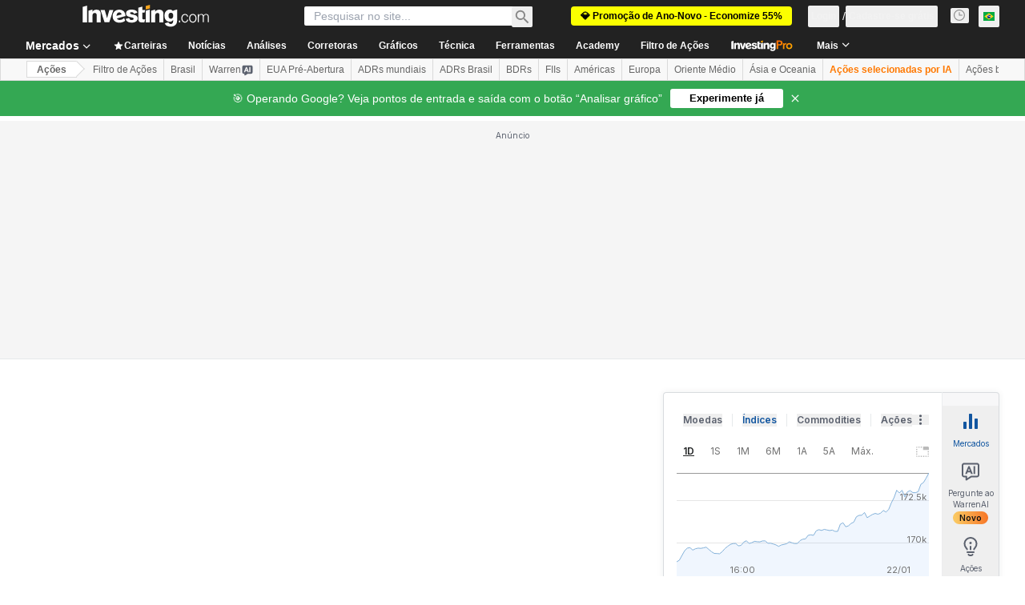

--- FILE ---
content_type: application/javascript
request_url: https://cdn.investing.com/x/3fe47ba/_next/static/3fe47ba/_buildManifest.js
body_size: 6624
content:
self.__BUILD_MANIFEST=function(i,s,e,c,a,n,t,o,r,d,u,h,l,b,k,g,f,m,p,q,v,j,y,w,z,x,_,I,B,F,A,D,P,S,E,L,M,N,T,U,C,H,R,G,J,K,O,Q,V,W,X,Y,Z,$,ii,is,ie,ic,ia,it,io,ir){return{__rewrites:{afterFiles:[{has:i,source:"/equities/africa",destination:"/equities/continents/africa"},{has:i,source:"/equities/americas",destination:"/equities/continents/americas"},{has:i,source:"/equities/asia-pacific",destination:"/equities/continents/asia-pacific"},{has:i,source:"/equities/europe",destination:"/equities/continents/europe"},{has:i,source:"/equities/middle-east",destination:"/equities/continents/middle-east"},{has:i,source:"/equities/argentina",destination:"/equities/countries/argentina"},{has:i,source:"/equities/abu-dhabi",destination:"/equities/countries/abu-dhabi"},{has:i,source:"/equities/australia",destination:"/equities/countries/australia"},{has:i,source:"/equities/austria",destination:"/equities/countries/austria"},{has:i,source:"/equities/bahrain",destination:"/equities/countries/bahrain"},{has:i,source:"/equities/bangladesh",destination:"/equities/countries/bangladesh"},{has:i,source:"/equities/belgium",destination:"/equities/countries/belgium"},{has:i,source:"/equities/bosnia",destination:"/equities/countries/bosnia"},{has:i,source:"/equities/botswana",destination:"/equities/countries/botswana"},{has:i,source:"/equities/brazil",destination:"/equities/countries/brazil"},{has:i,source:"/equities/bulgaria",destination:"/equities/countries/bulgaria"},{has:i,source:"/equities/canada",destination:"/equities/countries/canada"},{has:i,source:"/equities/chile",destination:"/equities/countries/chile"},{has:i,source:"/equities/china",destination:"/equities/countries/china"},{has:i,source:"/equities/colombia",destination:"/equities/countries/colombia"},{has:i,source:"/equities/costa-rica",destination:"/equities/countries/costa-rica"},{has:i,source:"/equities/ivory-coast",destination:"/equities/countries/ivory-coast"},{has:i,source:"/equities/croatia",destination:"/equities/countries/croatia"},{has:i,source:"/equities/cyprus",destination:"/equities/countries/cyprus"},{has:i,source:"/equities/czech-republic",destination:"/equities/countries/czech-republic"},{has:i,source:"/equities/denmark",destination:"/equities/countries/denmark"},{has:i,source:"/equities/dubai",destination:"/equities/countries/dubai"},{has:i,source:"/equities/egypt",destination:"/equities/countries/egypt"},{has:i,source:"/equities/estonia",destination:"/equities/countries/estonia"},{has:i,source:"/equities/finland",destination:"/equities/countries/finland"},{has:i,source:"/equities/france",destination:"/equities/countries/france"},{has:i,source:"/equities/germany",destination:"/equities/countries/germany"},{has:i,source:"/equities/greece",destination:"/equities/countries/greece"},{has:i,source:"/equities/hong-kong",destination:"/equities/countries/hong-kong"},{has:i,source:"/equities/hungary",destination:"/equities/countries/hungary"},{has:i,source:"/equities/iceland",destination:"/equities/countries/iceland"},{has:i,source:"/equities/india",destination:"/equities/countries/india"},{has:i,source:"/equities/indonesia",destination:"/equities/countries/indonesia"},{has:i,source:"/equities/iraq",destination:"/equities/countries/iraq"},{has:i,source:"/equities/ireland",destination:"/equities/countries/ireland"},{has:i,source:"/equities/israel",destination:"/equities/countries/israel"},{has:i,source:"/equities/italy",destination:"/equities/countries/italy"},{has:i,source:"/equities/jamaica",destination:"/equities/countries/jamaica"},{has:i,source:"/equities/japan",destination:"/equities/countries/japan"},{has:i,source:"/equities/jordan",destination:"/equities/countries/jordan"},{has:i,source:"/equities/kazakhstan",destination:"/equities/countries/kazakhstan"},{has:i,source:"/equities/kenya",destination:"/equities/countries/kenya"},{has:i,source:"/equities/kuwait",destination:"/equities/countries/kuwait"},{has:i,source:"/equities/latvia",destination:"/equities/countries/latvia"},{has:i,source:"/equities/lebanon",destination:"/equities/countries/lebanon"},{has:i,source:"/equities/lithuania",destination:"/equities/countries/lithuania"},{has:i,source:"/equities/luxembourg",destination:"/equities/countries/luxembourg"},{has:i,source:"/equities/malawi",destination:"/equities/countries/malawi"},{has:i,source:"/equities/malaysia",destination:"/equities/countries/malaysia"},{has:i,source:"/equities/malta",destination:"/equities/countries/malta"},{has:i,source:"/equities/mauritius",destination:"/equities/countries/mauritius"},{has:i,source:"/equities/mexico",destination:"/equities/countries/mexico"},{has:i,source:"/equities/mongolia",destination:"/equities/countries/mongolia"},{has:i,source:"/equities/montenegro",destination:"/equities/countries/montenegro"},{has:i,source:"/equities/morocco",destination:"/equities/countries/morocco"},{has:i,source:"/equities/namibia",destination:"/equities/countries/namibia"},{has:i,source:"/equities/netherlands",destination:"/equities/countries/netherlands"},{has:i,source:"/equities/new-zealand",destination:"/equities/countries/new-zealand"},{has:i,source:"/equities/nigeria",destination:"/equities/countries/nigeria"},{has:i,source:"/equities/norway",destination:"/equities/countries/norway"},{has:i,source:"/equities/oman",destination:"/equities/countries/oman"},{has:i,source:"/equities/pakistan",destination:"/equities/countries/pakistan"},{has:i,source:"/equities/palestine",destination:"/equities/countries/palestine"},{has:i,source:"/equities/peru",destination:"/equities/countries/peru"},{has:i,source:"/equities/philippines",destination:"/equities/countries/philippines"},{has:i,source:"/equities/poland",destination:"/equities/countries/poland"},{has:i,source:"/equities/portugal",destination:"/equities/countries/portugal"},{has:i,source:"/equities/qatar",destination:"/equities/countries/qatar"},{has:i,source:"/equities/romania",destination:"/equities/countries/romania"},{has:i,source:"/equities/russia",destination:"/equities/countries/russia"},{has:i,source:"/equities/rwanda",destination:"/equities/countries/rwanda"},{has:i,source:"/equities/saudi-arabia",destination:"/equities/countries/saudi-arabia"},{has:i,source:"/equities/serbia",destination:"/equities/countries/serbia"},{has:i,source:"/equities/singapore",destination:"/equities/countries/singapore"},{has:i,source:"/equities/slovakia",destination:"/equities/countries/slovakia"},{has:i,source:"/equities/slovenia",destination:"/equities/countries/slovenia"},{has:i,source:"/equities/south-africa",destination:"/equities/countries/south-africa"},{has:i,source:"/equities/south-korea",destination:"/equities/countries/south-korea"},{has:i,source:"/equities/spain",destination:"/equities/countries/spain"},{has:i,source:"/equities/sri-lanka",destination:"/equities/countries/sri-lanka"},{has:i,source:"/equities/sweden",destination:"/equities/countries/sweden"},{has:i,source:"/equities/switzerland",destination:"/equities/countries/switzerland"},{has:i,source:"/equities/taiwan",destination:"/equities/countries/taiwan"},{has:i,source:"/equities/tanzania",destination:"/equities/countries/tanzania"},{has:i,source:"/equities/thailand",destination:"/equities/countries/thailand"},{has:i,source:"/equities/tunisia",destination:"/equities/countries/tunisia"},{has:i,source:"/equities/turkey",destination:"/equities/countries/turkey"},{has:i,source:"/equities/uganda",destination:"/equities/countries/uganda"},{has:i,source:"/equities/united-kingdom",destination:"/equities/countries/united-kingdom"},{has:i,source:"/equities/ukraine",destination:"/equities/countries/ukraine"},{has:i,source:"/equities/united-states",destination:"/equities/countries/united-states"},{has:i,source:"/equities/venezuela",destination:"/equities/countries/venezuela"},{has:i,source:"/equities/vietnam",destination:"/equities/countries/vietnam"},{has:i,source:"/equities/zambia",destination:"/equities/countries/zambia"},{has:i,source:"/equities/zimbabwe",destination:"/equities/countries/zimbabwe"},{has:i,source:"/indices/argentina-indices",destination:"/indices/countries/argentina-indices"},{has:i,source:"/indices/australia-indices",destination:"/indices/countries/australia-indices"},{has:i,source:"/indices/austria-indices",destination:"/indices/countries/austria-indices"},{has:i,source:"/indices/bahrain-indices",destination:"/indices/countries/bahrain-indices"},{has:i,source:"/indices/bangladesh-indices",destination:"/indices/countries/bangladesh-indices"},{has:i,source:"/indices/belgium-indices",destination:"/indices/countries/belgium-indices"},{has:i,source:"/indices/bosnia-indices",destination:"/indices/countries/bosnia-indices"},{has:i,source:"/indices/botswana-indices",destination:"/indices/countries/botswana-indices"},{has:i,source:"/indices/brazil-indices",destination:"/indices/countries/brazil-indices"},{has:i,source:"/indices/bulgaria-indices",destination:"/indices/countries/bulgaria-indices"},{has:i,source:"/indices/canada-indices",destination:"/indices/countries/canada-indices"},{has:i,source:"/indices/chile-indices",destination:"/indices/countries/chile-indices"},{has:i,source:"/indices/china-indices",destination:"/indices/countries/china-indices"},{has:i,source:"/indices/colombia-indices",destination:"/indices/countries/colombia-indices"},{has:i,source:"/indices/costa-rica-indices",destination:"/indices/countries/costa-rica-indices"},{has:i,source:"/indices/ivory-coast-indices",destination:"/indices/countries/ivory-coast-indices"},{has:i,source:"/indices/croatia-indices",destination:"/indices/countries/croatia-indices"},{has:i,source:"/indices/cyprus-indices",destination:"/indices/countries/cyprus-indices"},{has:i,source:"/indices/czech-republic-indices",destination:"/indices/countries/czech-republic-indices"},{has:i,source:"/indices/denmark-indices",destination:"/indices/countries/denmark-indices"},{has:i,source:"/indices/dubai-indices",destination:"/indices/countries/dubai-indices"},{has:i,source:"/indices/egypt-indices",destination:"/indices/countries/egypt-indices"},{has:i,source:"/indices/estonia-indices",destination:"/indices/countries/estonia-indices"},{has:i,source:"/indices/finland-indices",destination:"/indices/countries/finland-indices"},{has:i,source:"/indices/france-indices",destination:"/indices/countries/france-indices"},{has:i,source:"/indices/germany-indices",destination:"/indices/countries/germany-indices"},{has:i,source:"/indices/greece-indices",destination:"/indices/countries/greece-indices"},{has:i,source:"/indices/hong-kong-indices",destination:"/indices/countries/hong-kong-indices"},{has:i,source:"/indices/hungary-indices",destination:"/indices/countries/hungary-indices"},{has:i,source:"/indices/iceland-indices",destination:"/indices/countries/iceland-indices"},{has:i,source:"/indices/india-indices",destination:"/indices/countries/india-indices"},{has:i,source:"/indices/indonesia-indices",destination:"/indices/countries/indonesia-indices"},{has:i,source:"/indices/iraq-indices",destination:"/indices/countries/iraq-indices"},{has:i,source:"/indices/ireland-indices",destination:"/indices/countries/ireland-indices"},{has:i,source:"/indices/israeli-indices",destination:"/indices/countries/israeli-indices"},{has:i,source:"/indices/italy-indices",destination:"/indices/countries/italy-indices"},{has:i,source:"/indices/jamaica-indices",destination:"/indices/countries/jamaica-indices"},{has:i,source:"/indices/japan-indices",destination:"/indices/countries/japan-indices"},{has:i,source:"/indices/jordan-indices",destination:"/indices/countries/jordan-indices"},{has:i,source:"/indices/kazakhstan-indices",destination:"/indices/countries/kazakhstan-indices"},{has:i,source:"/indices/kenya-indices",destination:"/indices/countries/kenya-indices"},{has:i,source:"/indices/kuwaiti-indices",destination:"/indices/countries/kuwaiti-indices"},{has:i,source:"/indices/latvia-indices",destination:"/indices/countries/latvia-indices"},{has:i,source:"/indices/lebanon-indices",destination:"/indices/countries/lebanon-indices"},{has:i,source:"/indices/lithuania-indices",destination:"/indices/countries/lithuania-indices"},{has:i,source:"/indices/luxembourg-indices",destination:"/indices/countries/luxembourg-indices"},{has:i,source:"/indices/malawi-indices",destination:"/indices/countries/malawi-indices"},{has:i,source:"/indices/malaysia-indices",destination:"/indices/countries/malaysia-indices"},{has:i,source:"/indices/malta-indices",destination:"/indices/countries/malta-indices"},{has:i,source:"/indices/mauritius-indices",destination:"/indices/countries/mauritius-indices"},{has:i,source:"/indices/mexico-indices",destination:"/indices/countries/mexico-indices"},{has:i,source:"/indices/mongolia-indices",destination:"/indices/countries/mongolia-indices"},{has:i,source:"/indices/montenegro-indices",destination:"/indices/countries/montenegro-indices"},{has:i,source:"/indices/morocco-indices",destination:"/indices/countries/morocco-indices"},{has:i,source:"/indices/namibia-indices",destination:"/indices/countries/namibia-indices"},{has:i,source:"/indices/netherlands-indices",destination:"/indices/countries/netherlands-indices"},{has:i,source:"/indices/new-zealand-indices",destination:"/indices/countries/new-zealand-indices"},{has:i,source:"/indices/nigeria-indices",destination:"/indices/countries/nigeria-indices"},{has:i,source:"/indices/norway-indices",destination:"/indices/countries/norway-indices"},{has:i,source:"/indices/oman-indices",destination:"/indices/countries/oman-indices"},{has:i,source:"/indices/pakistan-indices",destination:"/indices/countries/pakistan-indices"},{has:i,source:"/indices/palestine-indices",destination:"/indices/countries/palestine-indices"},{has:i,source:"/indices/peru-indices",destination:"/indices/countries/peru-indices"},{has:i,source:"/indices/philippines-indices",destination:"/indices/countries/philippines-indices"},{has:i,source:"/indices/poland-indices",destination:"/indices/countries/poland-indices"},{has:i,source:"/indices/portugal-indices",destination:"/indices/countries/portugal-indices"},{has:i,source:"/indices/qatar-indices",destination:"/indices/countries/qatar-indices"},{has:i,source:"/indices/romania-indices",destination:"/indices/countries/romania-indices"},{has:i,source:"/indices/russia-indices",destination:"/indices/countries/russia-indices"},{has:i,source:"/indices/rwanda-indices",destination:"/indices/countries/rwanda-indices"},{has:i,source:"/indices/saudi-arabia-indices",destination:"/indices/countries/saudi-arabia-indices"},{has:i,source:"/indices/serbia-indices",destination:"/indices/countries/serbia-indices"},{has:i,source:"/indices/singapore-indices",destination:"/indices/countries/singapore-indices"},{has:i,source:"/indices/slovakia-indices",destination:"/indices/countries/slovakia-indices"},{has:i,source:"/indices/slovenia-indices",destination:"/indices/countries/slovenia-indices"},{has:i,source:"/indices/south-africa-indices",destination:"/indices/countries/south-africa-indices"},{has:i,source:"/indices/south-korea-indices",destination:"/indices/countries/south-korea-indices"},{has:i,source:"/indices/spain-indices",destination:"/indices/countries/spain-indices"},{has:i,source:"/indices/sri-lanka-indices",destination:"/indices/countries/sri-lanka-indices"},{has:i,source:"/indices/sweden-indices",destination:"/indices/countries/sweden-indices"},{has:i,source:"/indices/switzerland-indices",destination:"/indices/countries/switzerland-indices"},{has:i,source:"/indices/taiwan-indices",destination:"/indices/countries/taiwan-indices"},{has:i,source:"/indices/tanzania-indices",destination:"/indices/countries/tanzania-indices"},{has:i,source:"/indices/thailand-indices",destination:"/indices/countries/thailand-indices"},{has:i,source:"/indices/tunisia-indices",destination:"/indices/countries/tunisia-indices"},{has:i,source:"/indices/turkey-indices",destination:"/indices/countries/turkey-indices"},{has:i,source:"/indices/uganda-indices",destination:"/indices/countries/uganda-indices"},{has:i,source:"/indices/uk-indices",destination:"/indices/countries/uk-indices"},{has:i,source:"/indices/ukraine-indices",destination:"/indices/countries/ukraine-indices"},{has:i,source:"/indices/usa-indices",destination:"/indices/countries/usa-indices"},{has:i,source:"/indices/venezuela-indices",destination:"/indices/countries/venezuela-indices"},{has:i,source:"/indices/vietnam-indices",destination:"/indices/countries/vietnam-indices"},{has:i,source:"/indices/zambia-indices",destination:"/indices/countries/zambia-indices"},{has:i,source:"/indices/zimbabwe-indices",destination:"/indices/countries/zimbabwe-indices"},{has:i,source:"/equities/:country-adrs",destination:"/equities/adrs/:country"},{has:i,source:"/equities/:country(abu-dhabi|argentina|australia|austria|bahrain|bangladesh|belgium|bosnia|botswana|brazil|bulgaria|canada|chile|china|colombia|costa-rica|croatia|cyprus|czech-republic|denmark|egypt|estonia|finland|france|germany|greece|hong-kong|hungary|iceland|india|indonesia|iraq|ireland|israel|italy|ivory-coast|jamaica|japan|jordan|kazakhstan|kenya|kuwait|latvia|lebanon|lithuania|luxembourg|malawi|malaysia|malta|mauritius|mexico|mongolia|montenegro|morocco|namibia|netherlands|new-zealand|nigeria|norway|oman|pakistan|palestine|peru|philippines|poland|portugal|qatar|romania|russia|rwanda|saudi-arabia|serbia|singapore|slovakia|slovenia|south-africa|south-korea|spain|sri-lanka|sweden|switzerland|taiwan|tanzania|thailand|tunisia|turkey|uae|uganda|ukraine|united-kingdom|united-states|venezuela|vietnam|zambia|zimbabwe)/:metric(52-week-high|52-week-low|most-active-stocks|top-stock-gainers|top-stock-losers)",destination:"/equities/country-metrics/:country?metric=:metric"},{has:i,source:"/equities/:metric(52-week-high|52-week-low|most-active-stocks|top-stock-gainers|top-stock-losers)",destination:"/equities/country-metrics/default?metric=:metric"},{has:i,source:"/equities/most-undervalued",destination:"/equities/country-metrics/most-undervalued?country=default"},{has:i,source:"/equities/:country(abu-dhabi|argentina|australia|austria|bahrain|bangladesh|belgium|bosnia|botswana|brazil|bulgaria|canada|chile|china|colombia|costa-rica|croatia|cyprus|czech-republic|denmark|egypt|estonia|finland|france|germany|greece|hong-kong|hungary|iceland|india|indonesia|iraq|ireland|israel|italy|ivory-coast|jamaica|japan|jordan|kazakhstan|kenya|kuwait|latvia|lebanon|lithuania|luxembourg|malawi|malaysia|malta|mauritius|mexico|mongolia|montenegro|morocco|namibia|netherlands|new-zealand|nigeria|norway|oman|pakistan|palestine|peru|philippines|poland|portugal|qatar|romania|russia|rwanda|saudi-arabia|serbia|singapore|slovakia|slovenia|south-africa|south-korea|spain|sri-lanka|sweden|switzerland|taiwan|tanzania|thailand|tunisia|turkey|uae|uganda|ukraine|united-kingdom|united-states|venezuela|vietnam|zambia|zimbabwe)/most-undervalued",destination:"/equities/country-metrics/most-undervalued?country=:country"},{has:i,source:"/equities/most-overvalued",destination:"/equities/country-metrics/most-overvalued?country=default"},{has:i,source:"/equities/:country(abu-dhabi|argentina|australia|austria|bahrain|bangladesh|belgium|bosnia|botswana|brazil|bulgaria|canada|chile|china|colombia|costa-rica|croatia|cyprus|czech-republic|denmark|egypt|estonia|finland|france|germany|greece|hong-kong|hungary|iceland|india|indonesia|iraq|ireland|israel|italy|ivory-coast|jamaica|japan|jordan|kazakhstan|kenya|kuwait|latvia|lebanon|lithuania|luxembourg|malawi|malaysia|malta|mauritius|mexico|mongolia|montenegro|morocco|namibia|netherlands|new-zealand|nigeria|norway|oman|pakistan|palestine|peru|philippines|poland|portugal|qatar|romania|russia|rwanda|saudi-arabia|serbia|singapore|slovakia|slovenia|south-africa|south-korea|spain|sri-lanka|sweden|switzerland|taiwan|tanzania|thailand|tunisia|turkey|uae|uganda|ukraine|united-kingdom|united-states|venezuela|vietnam|zambia|zimbabwe)/most-overvalued",destination:"/equities/country-metrics/most-overvalued?country=:country"}],beforeFiles:[{has:i,source:"/health",destination:"/api/_health"},{has:i,source:"/metrics",destination:"/api/_metrics"},{has:i,source:"/next/user/sign-out",destination:"/api/sign-out"}],fallback:[]},__routerFilterStatic:{numItems:8,errorRate:1e-4,numBits:154,numHashes:14,bitArray:[0,1,1,0,u,u,h,h,u,u,u,u,u,u,u,u,h,h,h,u,h,u,h,h,h,h,h,u,u,u,u,h,h,u,h,h,h,h,h,h,h,u,h,h,h,u,h,u,u,u,u,u,h,u,h,h,h,u,u,u,u,u,u,h,h,u,h,h,u,h,h,h,h,u,u,u,h,h,u,u,u,u,h,u,u,u,h,u,h,u,h,h,h,h,h,h,u,u,u,u,u,h,u,h,h,h,h,h,u,h,u,h,u,u,h,h,h,u,h,u,u,u,u,u,h,u,u,u,h,u,h,u,u,h,h,u,h,u,h,h,u,u,h,h,h,h,h,h,u,u,h,h,u,u]},__routerFilterDynamic:{numItems:h,errorRate:1e-4,numBits:20,numHashes:14,bitArray:[u,u,h,u,h,u,u,u,h,u,u,u,h,h,h,h,h,u,u,h]},"/":[e,n,b,w,s,c,a,t,o,r,d,k,l,g,f,q,P,"static/chunks/4602-9e5b0c4c4e1b6462.js",Y,"static/css/d13ee981d48e675b.css","static/chunks/pages/index-b009efd2aaab9e13.js"],"/_error":["static/chunks/pages/_error-33e30204566a169c.js"],"/analysis":[e,n,b,s,c,a,t,o,r,d,k,m,y,N,Z,$,"static/chunks/pages/analysis-4d0e27665d05a658.js"],"/analysis/[...params]":[e,n,b,w,T,ii,s,c,a,t,o,r,d,k,m,U,C,is,"static/css/4e141d2af9ea7865.css","static/chunks/pages/analysis/[...params]-2212fb4edbc59310.js"],"/article-hooks-preview":[T,C,"static/chunks/pages/article-hooks-preview-a97b1fb68065e6b7.js"],"/charts":[e,n,s,c,a,t,o,r,d,"static/css/6bfd780b0d8c3913.css","static/chunks/pages/charts-6216d1fd4a6ace8c.js"],"/charts/cryptocurrency-charts":[e,n,s,c,a,t,o,r,d,y,z,x,"static/chunks/pages/charts/cryptocurrency-charts-22cb2ddcba885edc.js"],"/charts/forex-charts":[e,n,s,c,a,t,o,r,d,y,z,x,"static/chunks/pages/charts/forex-charts-d14eafcf63445125.js"],"/charts/futures-charts":[e,n,s,c,a,t,o,r,d,y,z,x,"static/chunks/pages/charts/futures-charts-169195c36d5b382b.js"],"/charts/indices-charts":[e,n,s,c,a,t,o,r,d,y,z,x,"static/chunks/pages/charts/indices-charts-95349df42d48a006.js"],"/charts/live-charts":[e,n,s,c,a,t,o,r,d,y,z,x,"static/chunks/pages/charts/live-charts-afbd309fdce42f4c.js"],"/charts/multiple-forex-streaming-charts":[e,n,s,c,a,t,o,r,d,y,z,x,"static/chunks/pages/charts/multiple-forex-streaming-charts-328efda1ca1a321a.js"],"/charts/multiple-indices-streaming-charts":[e,n,s,c,a,t,o,r,d,y,z,x,"static/chunks/pages/charts/multiple-indices-streaming-charts-bf7060a4a8d48883.js"],"/charts/stocks-charts":[e,n,s,c,a,t,o,r,d,y,z,x,"static/chunks/pages/charts/stocks-charts-ff73b2f0ba83f2be.js"],"/commodities":[e,n,s,c,a,t,o,r,d,l,g,f,_,I,"static/chunks/pages/commodities-c0c46e9e60012b9a.js"],"/commodities/energy":[e,n,s,c,a,t,o,r,d,l,g,f,_,I,"static/chunks/pages/commodities/energy-1d67f2f2d0d19d9a.js"],"/commodities/grains":[e,n,s,c,a,t,o,r,d,l,g,f,_,I,"static/chunks/pages/commodities/grains-72321c9744f6f575.js"],"/commodities/meats":[e,n,s,c,a,t,o,r,d,l,g,f,_,I,"static/chunks/pages/commodities/meats-d5d6246b371816f0.js"],"/commodities/metals":[e,n,s,c,a,t,o,r,d,l,g,f,_,I,"static/chunks/pages/commodities/metals-ff3124e4ed24ff8b.js"],"/commodities/real-time-futures":[e,n,b,s,c,a,t,o,r,d,k,l,m,g,f,p,q,v,j,"static/chunks/pages/commodities/real-time-futures-7dea7a76de31c483.js"],"/commodities/softs":[e,n,s,c,a,t,o,r,d,l,g,f,_,I,"static/chunks/pages/commodities/softs-b0903efed8d48df2.js"],"/commodities/[...commodity]":[e,n,s,c,a,t,o,r,d,B,"static/chunks/pages/commodities/[...commodity]-5d3acf767e3ad6d2.js"],"/crypto":[e,n,b,s,c,a,t,o,r,d,k,l,m,g,f,H,"static/css/a81ecf15f11e92fd.css","static/chunks/pages/crypto-63f9c349fc65991b.js"],"/crypto/currencies":[e,n,s,c,a,t,o,r,d,l,H,ie,ic,"static/chunks/pages/crypto/currencies-581f363f541d93b0.js"],"/crypto/currencies/[path]":[e,n,s,c,a,t,o,r,d,l,H,ie,ic,"static/chunks/pages/crypto/currencies/[path]-ce499e0cdafcdadb.js"],"/crypto/[...crypto]":[e,n,s,c,a,t,o,r,d,B,"static/chunks/pages/crypto/[...crypto]-adee278640d245ae.js"],"/currencies/fx-futures":[e,n,b,s,c,a,t,o,r,d,k,l,m,g,f,p,q,v,j,"static/chunks/pages/currencies/fx-futures-ff688f0c6dca678c.js"],"/currencies/single-currency-crosses":[e,n,b,s,c,a,t,o,r,d,k,l,m,g,f,p,q,v,j,"static/chunks/pages/currencies/single-currency-crosses-15322b45702e1bc0.js"],"/currencies/streaming-forex-rates-majors":[e,n,b,s,c,a,t,o,r,d,k,l,m,g,f,p,q,v,j,"static/chunks/pages/currencies/streaming-forex-rates-majors-5a1191087ed5d19f.js"],"/currencies/[[...currency]]":[e,n,b,s,c,a,t,o,r,d,k,m,y,"static/chunks/1850-fc5962dd4d0f54ab.js","static/chunks/3507-7cae48619cb4ddca.js",N,"static/chunks/5372-a95efd2b0d07ab65.js","static/chunks/9239-595f878607f691db.js","static/chunks/32-4a160e3ee3d9aa19.js","static/chunks/654-7b38c25228dfb9eb.js","static/chunks/8187-3c975ea8632b3d0d.js",P,"static/css/2767e78620f230d0.css","static/chunks/pages/currencies/[[...currency]]-a206cbb53d67a205.js"],"/discover/ai-robotics-etfs":[e,n,b,s,c,a,t,o,r,d,k,l,m,g,f,p,q,v,j,"static/chunks/pages/discover/ai-robotics-etfs-2c648cfa33241aed.js"],"/discover/ai-stocks":[e,n,b,s,c,a,t,o,r,d,k,l,m,g,f,p,q,v,j,"static/chunks/pages/discover/ai-stocks-834022295aefac48.js"],"/discover/airlines-stocks":[e,n,b,s,c,a,t,o,r,d,k,l,m,g,f,p,q,v,j,"static/chunks/pages/discover/airlines-stocks-daeba11f4b09507e.js"],"/discover/automotive-stocks":[e,n,b,s,c,a,t,o,r,d,k,l,m,g,f,p,q,v,j,"static/chunks/pages/discover/automotive-stocks-f0e7d3ed10c4776b.js"],"/discover/bank-stocks":[e,n,b,s,c,a,t,o,r,d,k,l,m,g,f,p,q,v,j,"static/chunks/pages/discover/bank-stocks-5e3df9b794cd8a19.js"],"/discover/best-stocks-under-10":[e,n,b,s,c,a,t,o,r,d,k,l,m,g,f,p,q,v,j,"static/chunks/pages/discover/best-stocks-under-10-355f1478292f1c68.js"],"/discover/bitcoin-etfs":[e,n,b,s,c,a,t,o,r,d,k,l,m,g,f,p,q,v,j,"static/chunks/pages/discover/bitcoin-etfs-d961700fd8272a32.js"],"/discover/brazil-acoes-eua":[e,n,b,s,c,a,t,o,r,d,k,l,m,g,f,p,q,v,j,"static/chunks/pages/discover/brazil-acoes-eua-1232aac951e9f3ef.js"],"/discover/brazil-agro-stocks":[e,n,b,s,c,a,t,o,r,d,k,l,m,g,f,p,q,v,j,"static/chunks/pages/discover/brazil-agro-stocks-85173dc283ec17fa.js"],"/discover/brazil-bdrs":[e,n,b,s,c,a,t,o,r,d,k,l,m,g,f,p,q,v,j,"static/chunks/pages/discover/brazil-bdrs-1e478eabc4096dcc.js"],"/discover/brazil-etfs-cripto-bitcoin":[e,n,b,s,c,a,t,o,r,d,k,l,m,g,f,p,q,v,j,"static/chunks/pages/discover/brazil-etfs-cripto-bitcoin-c0cec6e4f0cbd4cb.js"],"/discover/brazil-fi-infras":[e,n,b,s,c,a,t,o,r,d,k,l,m,g,f,p,q,v,j,"static/chunks/pages/discover/brazil-fi-infras-81ae4333c2ba2a89.js"],"/discover/brazil-fips":[e,n,b,s,c,a,t,o,r,d,k,l,m,g,f,p,q,v,j,"static/chunks/pages/discover/brazil-fips-4a99c3ddeee52032.js"],"/discover/brazil-real-estate-stocks":[e,n,b,s,c,a,t,o,r,d,k,l,m,g,f,p,q,v,j,"static/chunks/pages/discover/brazil-real-estate-stocks-9205c2f6a3d8b2df.js"],"/discover/crypto-etfs":[e,n,b,s,c,a,t,o,r,d,k,l,m,g,f,p,q,v,j,"static/chunks/pages/discover/crypto-etfs-bb9c17e9f4187ea1.js"],"/discover/cybersecurity-stocks":[e,n,b,s,c,a,t,o,r,d,k,l,m,g,f,p,q,v,j,"static/chunks/pages/discover/cybersecurity-stocks-41b60ca7868e6b24.js"],"/discover/edtech-stocks":[e,n,b,s,c,a,t,o,r,d,k,l,m,g,f,p,q,v,j,"static/chunks/pages/discover/edtech-stocks-61d9d7a24be9a341.js"],"/discover/electric-vehicles-stocks":[e,n,b,s,c,a,t,o,r,d,k,l,m,g,f,p,q,v,j,"static/chunks/pages/discover/electric-vehicles-stocks-1c2e9fcce891b9e8.js"],"/discover/football-clubs-stocks":[e,n,b,s,c,a,t,o,r,d,k,l,m,g,f,p,q,v,j,"static/chunks/pages/discover/football-clubs-stocks-72ad1d81b1387335.js"],"/discover/football-fan-tokens":[e,n,b,s,c,a,t,o,r,d,k,l,m,g,f,p,q,v,j,"static/chunks/pages/discover/football-fan-tokens-ed49e1f18e15ae36.js"],"/discover/gaming-stocks":[e,n,b,s,c,a,t,o,r,d,k,l,m,g,f,p,q,v,j,"static/chunks/pages/discover/gaming-stocks-e930404cbba29e21.js"],"/discover/high-dividend-stocks":[e,n,b,s,c,a,t,o,r,d,k,l,m,g,f,p,q,v,j,"static/chunks/pages/discover/high-dividend-stocks-10a39b81ff521dac.js"],"/discover/india-ai-stocks":[e,n,b,s,c,a,t,o,r,d,k,l,m,g,f,p,q,v,j,"static/chunks/pages/discover/india-ai-stocks-3e067da095506e24.js"],"/discover/india-defence-stocks":[e,n,b,s,c,a,t,o,r,d,k,l,m,g,f,p,q,v,j,"static/chunks/pages/discover/india-defence-stocks-3b4bfd3f740dc676.js"],"/discover/india-dividend-stocks":[e,n,b,s,c,a,t,o,r,d,k,l,m,g,f,p,q,v,j,"static/chunks/pages/discover/india-dividend-stocks-713f9aea455c58e3.js"],"/discover/india-ev-stocks":[e,n,b,s,c,a,t,o,r,d,k,l,m,g,f,p,q,v,j,"static/chunks/pages/discover/india-ev-stocks-e55972c007bfb874.js"],"/discover/india-green-energy-stocks":[e,n,b,s,c,a,t,o,r,d,k,l,m,g,f,p,q,v,j,"static/chunks/pages/discover/india-green-energy-stocks-9bde8487a22a3012.js"],"/discover/india-it-stocks":[e,n,b,s,c,a,t,o,r,d,k,l,m,g,f,p,q,v,j,"static/chunks/pages/discover/india-it-stocks-2676ba90ff7e08cb.js"],"/discover/india-renewable-energy-stocks":[e,n,b,s,c,a,t,o,r,d,k,l,m,g,f,p,q,v,j,"static/chunks/pages/discover/india-renewable-energy-stocks-6f7ef81a6939b388.js"],"/discover/india-semiconductor-stocks":[e,n,b,s,c,a,t,o,r,d,k,l,m,g,f,p,q,v,j,"static/chunks/pages/discover/india-semiconductor-stocks-fef06d6cd33c2795.js"],"/discover/india-solar-energy-stocks":[e,n,b,s,c,a,t,o,r,d,k,l,m,g,f,p,q,v,j,"static/chunks/pages/discover/india-solar-energy-stocks-c8adf78dc7ac7483.js"],"/discover/longevity-stocks":[e,n,b,s,c,a,t,o,r,d,k,l,m,g,f,p,q,v,j,"static/chunks/pages/discover/longevity-stocks-b93ad99d35ad1c86.js"],"/discover/nuclear-energy":[e,n,b,s,c,a,t,o,r,d,k,l,m,g,f,p,q,v,j,"static/chunks/pages/discover/nuclear-energy-e21740cf0943e642.js"],"/discover/recession-proof-stocks":[e,n,b,s,c,a,t,o,r,d,k,l,m,g,f,p,q,v,j,"static/chunks/pages/discover/recession-proof-stocks-9ddccacaeb64fc0d.js"],"/discover/renewable-energy-etfs":[e,n,b,s,c,a,t,o,r,d,k,l,m,g,f,p,q,v,j,"static/chunks/pages/discover/renewable-energy-etfs-a92eb0891df511d5.js"],"/discover/renewable-energy-stocks":[e,n,b,s,c,a,t,o,r,d,k,l,m,g,f,p,q,v,j,"static/chunks/pages/discover/renewable-energy-stocks-4d66bf599695e874.js"],"/discover/starter-kit":[e,n,b,s,c,a,t,o,r,d,k,l,m,g,f,p,q,v,j,"static/chunks/pages/discover/starter-kit-3a76cf5740838ccd.js"],"/discover/top-dividend-stocks":[e,n,b,s,c,a,t,o,r,d,k,l,m,g,f,p,q,v,j,"static/chunks/pages/discover/top-dividend-stocks-a7fb376a96799835.js"],"/earnings-calendar":[e,n,s,c,a,t,o,r,d,l,g,f,R,ia,"static/css/e93a91ef681d258e.css","static/chunks/pages/earnings-calendar-319e902b2679c2a0.js"],"/economic-calendar":[e,n,s,c,a,t,o,r,d,P,R,ia,"static/css/f6bf77ea7b15ce2d.css","static/chunks/pages/economic-calendar-3f90e969e78b0fd0.js"],"/economic-calendar/[slug]":["static/chunks/6baa49ab-452e08cd04267a67.js",e,n,b,"static/chunks/1729-e8571f935f117355.js",T,s,c,a,t,o,r,d,k,m,N,U,"static/css/68225dfc886f4635.css","static/chunks/pages/economic-calendar/[slug]-11df8149de40f441.js"],"/equities":[e,n,b,s,c,a,t,o,r,d,k,l,m,g,f,p,q,v,j,"static/chunks/pages/equities-80e58068684d4588.js"],"/equities/adrs/[country]":[e,n,b,s,c,a,t,o,r,d,k,l,m,g,f,p,q,v,j,"static/chunks/pages/equities/adrs/[country]-4ce5cae8b0967241.js"],"/equities/after-hours":[e,n,b,s,c,a,t,o,r,d,k,m,p,q,P,it,"static/css/3031d5c972deecf7.css","static/chunks/pages/equities/after-hours-e27184cb1c388200.js"],"/equities/cannabis-stocks":[e,n,b,s,c,a,t,o,r,d,k,l,m,g,f,p,q,v,j,"static/chunks/pages/equities/cannabis-stocks-7cf4ae5eb7e6c90d.js"],"/equities/continents/[[...continent]]":[e,n,b,s,c,a,t,o,r,d,k,l,m,g,f,p,q,v,j,"static/chunks/pages/equities/continents/[[...continent]]-49f3c9ea5ea89b89.js"],"/equities/countries/[[...country]]":[e,n,b,s,c,a,t,o,r,d,k,l,m,g,f,p,q,v,j,"static/chunks/pages/equities/countries/[[...country]]-d338eaebf4f171b9.js"],"/equities/country-metrics/most-overvalued":[e,n,b,F,G,s,c,a,t,o,r,d,k,l,p,J,io,ir,"static/chunks/pages/equities/country-metrics/most-overvalued-955b3bea2f05eae7.js"],"/equities/country-metrics/most-undervalued":[e,n,b,F,G,s,c,a,t,o,r,d,k,l,p,J,io,ir,"static/chunks/pages/equities/country-metrics/most-undervalued-3d984728b28e1dd7.js"],"/equities/country-metrics/[...country]":[e,n,b,s,c,a,t,o,r,d,k,l,m,g,f,p,q,v,j,"static/chunks/pages/equities/country-metrics/[...country]-3dae972012138977.js"],"/equities/pre-market":[e,n,b,s,c,a,t,o,r,d,k,m,p,q,P,it,"static/css/19add98cc389ab1a.css","static/chunks/pages/equities/pre-market-e25449bf9ecde166.js"],"/equities/trending-stocks":[e,n,b,s,c,a,t,o,r,d,k,l,m,g,f,p,q,v,j,"static/chunks/pages/equities/trending-stocks-061531c28f259a78.js"],"/equities/[...equity]":[e,n,s,c,a,t,o,r,d,B,"static/chunks/pages/equities/[...equity]-e07a627924104782.js"],"/etfs/[[...etf]]":[e,n,s,c,a,t,o,r,d,B,"static/chunks/pages/etfs/[[...etf]]-9f8146fb8e57bc15.js"],"/indices":[e,n,s,c,a,t,o,r,d,l,g,f,"static/css/52deafce8ce79b25.css","static/chunks/pages/indices-00705dbd7b1e09e4.js"],"/indices/commodities-indices":[e,n,b,s,c,a,t,o,r,d,k,l,m,g,f,p,q,v,j,"static/chunks/pages/indices/commodities-indices-20bd28b8c965b61a.js"],"/indices/countries/[[...country]]":[e,n,b,s,c,a,t,o,r,d,k,l,m,g,f,p,q,v,j,"static/chunks/pages/indices/countries/[[...country]]-bf030860ae063116.js"],"/indices/indices-cfds":[e,n,b,s,c,a,t,o,r,d,k,l,m,g,f,p,q,v,j,"static/chunks/pages/indices/indices-cfds-51194186df5d887e.js"],"/indices/indices-futures":[e,n,s,c,a,t,o,r,d,l,g,f,_,I,"static/chunks/pages/indices/indices-futures-4624aa95b3cc192f.js"],"/indices/major-indices":[e,n,b,s,c,a,t,o,r,d,k,l,m,g,f,p,q,v,j,"static/chunks/pages/indices/major-indices-560fbec9eae544c9.js"],"/indices/[...index]":[e,n,s,c,a,t,o,r,d,B,"static/chunks/pages/indices/[...index]-45612736253278ea.js"],"/locales-preview":["static/chunks/pages/locales-preview-87d9e89db98b094b.js"],"/news":[e,n,b,w,s,c,a,t,o,r,d,k,m,y,N,Z,Y,$,"static/chunks/pages/news-9f709bb250806534.js"],"/news/headlines":[e,n,b,F,G,s,c,a,t,o,r,d,k,J,"static/css/c0366f36a5dc9fda.css","static/chunks/pages/news/headlines-825bed383dc51768.js"],"/news/[...params]":[e,n,b,w,T,ii,s,c,a,t,o,r,d,k,m,U,C,is,"static/css/b3a5469ccce643e0.css","static/chunks/pages/news/[...params]-cfdda6539c6dd9ac.js"],"/rates-bonds/brazil-tesouro-direto":[e,n,b,s,c,a,t,o,r,d,k,l,m,g,f,p,q,v,j,"static/chunks/pages/rates-bonds/brazil-tesouro-direto-ebe8111ad60a93a8.js"],"/rates-bonds/financial-futures":[e,n,s,c,a,t,o,r,d,l,g,f,_,I,"static/chunks/pages/rates-bonds/financial-futures-ce0115b480db89f0.js"],"/rates-bonds/israel-makams":[e,n,b,s,c,a,t,o,r,d,k,l,m,g,f,p,q,v,j,"static/chunks/pages/rates-bonds/israel-makams-297b24f37adb9170.js"],"/rates-bonds/world-cds":[e,n,b,s,c,a,t,o,r,d,k,l,m,g,f,p,q,v,j,"static/chunks/pages/rates-bonds/world-cds-3b7fcfa9f5a69890.js"],"/rates-bonds/[[...bond]]":[e,n,s,c,a,t,o,r,d,B,"static/chunks/pages/rates-bonds/[[...bond]]-17e6515dc2936fc5.js"],"/signup":["static/css/6ef0bbe86c7eb13d.css","static/chunks/pages/signup-7640f851a8dd9925.js"],"/stock-screener":[K,O,s,Q,V,"static/chunks/pages/stock-screener-1a4ceb6dd2004b93.js"],"/stock-screener/[screeningId]":[K,O,s,Q,V,"static/chunks/pages/stock-screener/[screeningId]-7e1d6545fc63b07c.js"],"/stock-screener/[...friendlyPath]":[K,O,s,Q,V,"static/chunks/pages/stock-screener/[...friendlyPath]-f6a69d0581ddf2d9.js"],"/top-strip-preview":["static/chunks/pages/top-strip-preview-ce68cda665843083.js"],"/warrenai":[e,w,F,A,S,s,c,a,D,E,L,M,"static/chunks/pages/warrenai-004f8a41bfa3a96e.js"],"/warrenai/chat/[id]":[e,w,F,A,S,s,c,a,D,E,L,M,"static/chunks/pages/warrenai/chat/[id]-e0ca2693d1440a0a.js"],"/warrenai/conversation/[id]":[e,w,F,A,S,s,c,a,D,E,L,M,"static/chunks/pages/warrenai/conversation/[id]-2acf495173d88950.js"],"/warrenai/folder/[id]":[e,w,F,A,S,s,c,a,D,E,L,M,"static/chunks/pages/warrenai/folder/[id]-9b3ad31fa32bc84c.js"],"/warrenai/login":[w,D,"static/chunks/pages/warrenai/login-f6b72069233825a1.js"],"/warrenai/share/[id]":[e,w,F,A,S,s,c,a,D,E,L,M,"static/chunks/pages/warrenai/share/[id]-f2fba0c3300659db.js"],"/widgets-docs":[e,n,s,c,a,t,o,r,d,B,"static/chunks/pages/widgets-docs-3ca2a67c96099331.js"],"/widgets-docs/calendars/economic-calendar":[e,n,A,s,c,a,t,o,r,d,R,B,"static/chunks/pages/widgets-docs/calendars/economic-calendar-6b7854de85947b24.js"],sortedPages:["/","/_app","/_error","/analysis","/analysis/[...params]","/article-hooks-preview","/charts","/charts/cryptocurrency-charts","/charts/forex-charts","/charts/futures-charts","/charts/indices-charts","/charts/live-charts","/charts/multiple-forex-streaming-charts","/charts/multiple-indices-streaming-charts","/charts/stocks-charts","/commodities","/commodities/energy","/commodities/grains","/commodities/meats","/commodities/metals","/commodities/real-time-futures","/commodities/softs","/commodities/[...commodity]","/crypto","/crypto/currencies","/crypto/currencies/[path]","/crypto/[...crypto]","/currencies/fx-futures","/currencies/single-currency-crosses","/currencies/streaming-forex-rates-majors","/currencies/[[...currency]]","/discover/ai-robotics-etfs","/discover/ai-stocks","/discover/airlines-stocks","/discover/automotive-stocks","/discover/bank-stocks","/discover/best-stocks-under-10","/discover/bitcoin-etfs","/discover/brazil-acoes-eua","/discover/brazil-agro-stocks","/discover/brazil-bdrs","/discover/brazil-etfs-cripto-bitcoin","/discover/brazil-fi-infras","/discover/brazil-fips","/discover/brazil-real-estate-stocks","/discover/crypto-etfs","/discover/cybersecurity-stocks","/discover/edtech-stocks","/discover/electric-vehicles-stocks","/discover/football-clubs-stocks","/discover/football-fan-tokens","/discover/gaming-stocks","/discover/high-dividend-stocks","/discover/india-ai-stocks","/discover/india-defence-stocks","/discover/india-dividend-stocks","/discover/india-ev-stocks","/discover/india-green-energy-stocks","/discover/india-it-stocks","/discover/india-renewable-energy-stocks","/discover/india-semiconductor-stocks","/discover/india-solar-energy-stocks","/discover/longevity-stocks","/discover/nuclear-energy","/discover/recession-proof-stocks","/discover/renewable-energy-etfs","/discover/renewable-energy-stocks","/discover/starter-kit","/discover/top-dividend-stocks","/earnings-calendar","/economic-calendar","/economic-calendar/[slug]","/equities","/equities/adrs/[country]","/equities/after-hours","/equities/cannabis-stocks","/equities/continents/[[...continent]]","/equities/countries/[[...country]]","/equities/country-metrics/most-overvalued","/equities/country-metrics/most-undervalued","/equities/country-metrics/[...country]","/equities/pre-market","/equities/trending-stocks","/equities/[...equity]","/etfs/[[...etf]]","/indices","/indices/commodities-indices","/indices/countries/[[...country]]","/indices/indices-cfds","/indices/indices-futures","/indices/major-indices","/indices/[...index]","/locales-preview","/news","/news/headlines","/news/[...params]","/rates-bonds/brazil-tesouro-direto","/rates-bonds/financial-futures","/rates-bonds/israel-makams","/rates-bonds/world-cds","/rates-bonds/[[...bond]]","/signup","/stock-screener","/stock-screener/[screeningId]","/stock-screener/[...friendlyPath]","/top-strip-preview","/warrenai","/warrenai/chat/[id]","/warrenai/conversation/[id]","/warrenai/folder/[id]","/warrenai/login","/warrenai/share/[id]","/widgets-docs","/widgets-docs/calendars/economic-calendar"]}}(void 0,"static/chunks/5573-220815e6236dc3c6.js","static/chunks/1609-87c8b4b1a9146e4d.js","static/css/891daee33b815520.css","static/chunks/2933-191bb0c5bf3de939.js","static/chunks/8992-8a8e9eceb1b8e79f.js","static/chunks/3103-910add9e44060eea.js","static/chunks/58-2907240d3b96fe95.js","static/chunks/5059-2dc9569fc4fa7b64.js","static/chunks/7231-6e302f2983a55431.js",0,1,"static/chunks/5540-064b61cd347f979b.js","static/chunks/4031-b972eca9f46f18f2.js","static/chunks/37-8f8e3700d0941c02.js","static/chunks/5660-a38b915536a4b3f5.js","static/chunks/31-42b09405fb166584.js","static/chunks/4308-c702cfc23f8eb096.js","static/chunks/639-e5738d123763829b.js","static/chunks/3588-0541d283553b4ce2.js","static/chunks/1781-e23b523de3c7c89c.js","static/css/d1b5209f9f526a76.css","static/chunks/9033-f15b6dbf1e3e885b.js","static/chunks/4587-7704bda28582a769.js","static/chunks/8533-5376fc9d3347316e.js","static/css/72b3c66a756b8e49.css","static/chunks/5710-6d05e7e289315548.js","static/css/edab601af4e9b942.css","static/css/77e248a8f33d538f.css","static/chunks/340-58c72b908e551da9.js","static/chunks/3830-8abf6ef0b1e0ffbe.js","static/chunks/6944-ce15b8d1653dee8d.js","static/chunks/4424-0567b0873f3e4110.js","static/chunks/3342-4e86a81ae2f50688.js","static/chunks/8714-4eaf4024c1d15455.js","static/chunks/3099-c92d6be18760c288.js","static/css/d64cb39153da0a6f.css","static/chunks/9371-f49edb5c8fd3b8c8.js","static/chunks/6649-437d4c61c60e04b7.js","static/chunks/7648-707ce6f9f5616e12.js","static/css/75b415b4cc033280.css","static/chunks/3777-3e2f38ec21d1e34e.js","static/chunks/5843-ae910ad81c9b2984.js","static/chunks/2739-92223daec6db882c.js","static/chunks/8765-993101b965f2a52e.js","static/chunks/4287-91f0ba1eae32c2de.js","static/chunks/5931-62604b6f9bf03822.js","static/chunks/9611-6652c89ea2e2b354.js","static/css/329e8c6c5ce0a78d.css",1e-4,14,"static/chunks/118-8ea86be5447f54d1.js","static/chunks/5196-ae82979fcc0d55c3.js","static/css/ff2e9b8716c3c5ec.css","static/chunks/5406-a7e8899620949bc3.js","static/chunks/9179-2c095a9ca2adb86f.js","static/chunks/6504-a1c90c3ada7991e1.js","static/css/1ca58a2e595c6dc2.css","static/chunks/2497-c1e7a0e0e8d31717.js","static/chunks/3592-0b8b1aa1746681f1.js","static/chunks/9650-5fd0781882216201.js","static/css/e7b64679589860fd.css"),self.__BUILD_MANIFEST_CB&&self.__BUILD_MANIFEST_CB();

--- FILE ---
content_type: application/javascript
request_url: https://promos.investing.com/eu-a4flkt7l2b/z9gd/9a63d23b-49c1-4335-b698-e7f3ab10af6c/br.investing.com/jsonp/z?cb=1769094716978&callback=__dgoxiokxf1j21
body_size: 538
content:
__dgoxiokxf1j21({"ts":1769094717064.0,"success":true,"geo":{"country_name":"United States","city":"Columbus","time_zone":"America/New_York","longitude":-83.0061,"continent_code":"NA","zipcode":"43215","region_code":"OH","country_code":"US","ip":"52.14.71.56","metro_code":535,"region_name":"Ohio","continent_name":"North America","latitude":39.9625},"da":"bg*br*al|Apple%bt*bm*bs*cb*bu*dl$0^j~m|131.0.0.0%v~d~f~primarySoftwareType|Robot%s~r~dg*e~b~dq*z|Blink%cn*ds*ba*ch*cc*n|Chrome%t~bl*ac~aa~g~y|macOS%ce*ah~bq*bd~dd*cq$0^cl*df*bp*ad|Desktop%bh*c~dc*dn*bi*ae~ci*cx*p~bk*de*bc*i~h|10.15.7%cd*w~cu*ck*l~u~partialIdentification*af~bz*db*ab*q~a*cp$0^dh*k|Apple%cr*ag|-","rand":892488});

--- FILE ---
content_type: image/svg+xml
request_url: https://cdn.investing.com/entities-logos/5463985.svg
body_size: 472
content:
<svg xmlns="http://www.w3.org/2000/svg" version="1.2" viewBox="0 0 1534 1534"><defs><clipPath id="a" clipPathUnits="userSpaceOnUse"><path d="M-7867.64 20026.54h23349.77V-11654.7H-7867.64v31681.24Z"/></clipPath></defs><g fill="#12806a" clip-path="url(#a)"><path d="M831.96 7.22c-21.18-1.8-42.44-2.63-64.05-2.63h-2.71c-20.63.04-41.1.94-61.38 2.63-7.85.63-15.62 1.45-23.38 2.39v433.41c0 21.45 17.53 38.98 38.91 38.98h91.67c21.45 0 39.07-17.53 39.07-38.98V8.91c-6.04-.63-12.12-1.1-18.13-1.69Z"/><path d="M934.86 22.85v462.58c-1.53 16.12-14.24 28.95-30.4 30.55v.12h-88.34c-18.79 0-33.97 15.18-33.97 33.84v237.3c0-17.92 13.89-32.47 31.46-33.69h169.02c1.1.08 2.04.08 3.1.08s2.12 0 3.22-.08c11.49-1.02 21.3-8.04 26.63-17.8.04-.2.12-.28.2-.51.78-1.45 1.41-3.06 2.04-4.67.23-.94.62-1.92.78-2.94.24-.67.39-1.41.39-2.24.4-1.76.51-3.41.63-5.25V234.53c200.36 95.26 338.83 299.34 338.83 535.81 0 298.74-220.96 545.92-508.44 586.97v-332.7h132.62c1.1.08 2.04.16 3.1.16s2.12-.08 3.22-.16c17.14-1.65 30.67-16 30.67-33.69V753.24c0 18.78-15.14 33.88-33.89 33.88H816.12c-18.79 0-33.97 15.22-33.97 33.92v203.26h-33.89V821.04c0-18.7-15.14-33.92-33.89-33.92H544.72c-18.75 0-34.04-15.1-34.04-33.88v237.68c.27 17.69 13.65 32.04 30.94 33.69.95.08 2 .16 3.1.16.98 0 2.08-.08 3.18-.16h132.54v332.7C393 1316.26 172.12 1069.08 172.12 770.34c0-236.47 138.39-440.55 338.56-535.81V719.9c0 .12.15.12.15.24.12 1.84.24 3.49.47 5.25.2.83.32 1.57.59 2.24.12 1.02.43 2 .79 2.94.54 1.61 1.25 3.22 2.04 4.67.03.23.11.31.23.51 5.34 9.76 15.06 16.78 26.67 17.8.95.08 2 .08 3.1.08.98 0 2.08 0 3.18-.08h168.79c17.73 1.22 31.57 15.77 31.57 33.69v-237.3c0-18.66-15.14-33.84-33.89-33.84h-88.22l-.19-.12c-16.05-1.6-28.83-14.43-30.32-30.55V24.02C257.01 102.18 4.59 405.36 4.59 767.71c0 420.51 340.4 761.56 760.62 763.05h2.7c421.56 0 763.28-341.64 763.28-763.05 0-364.12-255-668.67-596.33-744.86Z"/></g></svg>